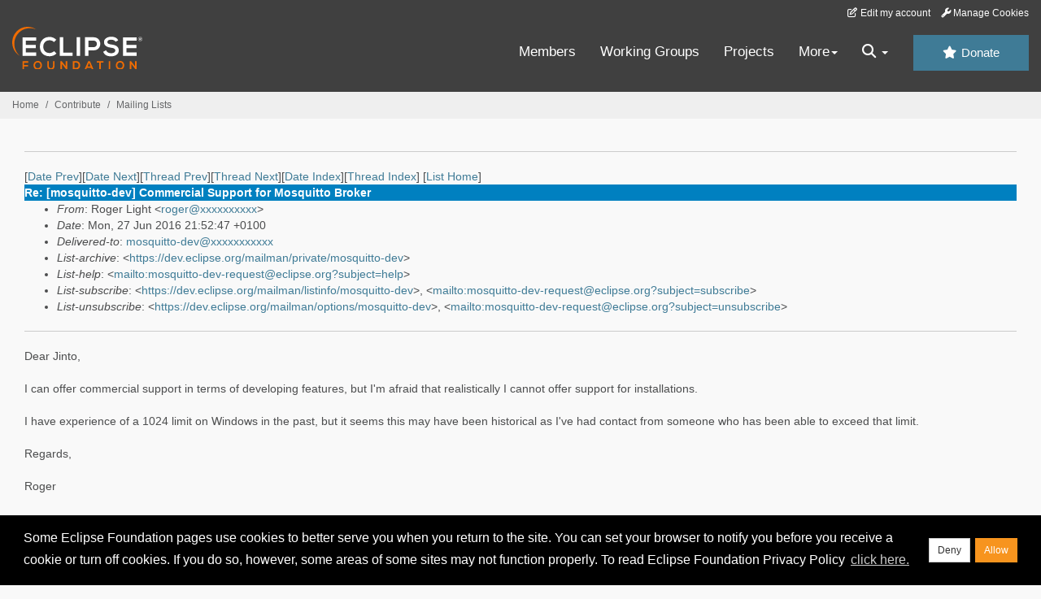

--- FILE ---
content_type: text/html
request_url: https://www.eclipse.org/lists/mosquitto-dev/msg01188.html
body_size: 5920
content:
<!-- MHonArc v2.6.19+ -->
<!--X-Subject: Re: [mosquitto&#45;dev] Commercial Support for Mosquitto Broker -->
<!--X-From-R13: Dbtre Zvtug &#60;ebtreNngpubb.bet> -->
<!--X-Date: Mon, 27 Jun 2016 16:52:48 &#45;0400 (EDT) -->
<!--X-Message-Id: CAH7zdydHPKb3kSm=fyPd3TU2nMfvhnL_xVp9GLZr_9x7OJPoRQ@mail.gmail.com -->
<!--X-Content-Type: multipart/related -->
<!--X-Reference: 576a6809.8d361c0a.d7b53.010cSMTPIN_ADDED_BROKEN@mx.google.com -->
<!--X-Derived: pngJwNgIAlrrd.png -->
<!--X-Head-End-->
<!DOCTYPE HTML PUBLIC "-//W3C//DTD HTML//EN">
<HTML>
<HEAD>
<TITLE>Re: [mosquitto-dev] Commercial Support for Mosquitto Broker</TITLE>
<meta charset="UTF-8">
<link rel="stylesheet" href="/eclipse.org-common/themes/solstice/public/stylesheets/quicksilver.min.css" type="text/css">
<!-- Google Tag Manager (noscript) -->
<noscript><iframe src="https://www.googletagmanager.com/ns.html?id=GTM-5WLCZXC"
  height="0" width="0" style="display:none;visibility:hidden"></iframe></noscript>
<!-- End Google Tag Manager (noscript) -->    <a class="sr-only" href="#content">Skip to main content</a>
<header class="header-wrapper" id="header-wrapper">
  <div class="clearfix toolbar-container-wrapper">
    <div class="container-fluid">
      <div class="text-right toolbar-row row hidden-print">
        <div class="col-md-24 row-toolbar-col">
          <ul class="list-inline">
            <li><a href="https://accounts.eclipse.org/user/edit" class="" data-tab-destination="tab-profile"><i class="fa fa-edit fa-fw"></i> Edit my account</a></li>
            <li><a class="toolbar-link toolbar-manage-cookies dropdown-toggle"><i class="fa fa-wrench"></i> Manage Cookies</a></li>
          </ul>
        </div>
      </div>
    </div>
  </div>
  <div class="container-fluid">
    <div class="row" id="header-row">
      <div class="col-sm-8 col-md-6 col-lg-4" id="header-left">
        <div class="wrapper-logo-default"><a href="https://www.eclipse.org/"><img class="logo-eclipse-default hidden-xs" alt="Eclipse.org logo" width="160" src="//www.eclipse.org/eclipse.org-common/themes/solstice/public/images/logo/eclipse-foundation-white-orange.svg"/></a></div>
      </div>
      <div class="col-sm-19 col-md-20 margin-top-10" id="main-menu-wrapper">
        <div class="float-right hidden-xs" id="btn-call-for-action"><a href="https://www.eclipse.org/donate/" class="btn btn-huge btn-info"><i class="fa fa-star"></i> Donate</a></div>
        <div class="navbar yamm float-sm-right" id="main-menu">
          <div class="navbar-collapse collapse" id="navbar-main-menu">
            <ul class="nav navbar-nav">
              <li><a href="https://www.eclipse.org/membership/" target="_self">Members</a></li>
              <li><a href="https://www.eclipse.org/org/workinggroups/" target="_self">Working Groups</a></li>
              <li><a href="https://www.eclipse.org/projects/" target="_self">Projects</a></li>
              <li class="dropdown visible-xs">
                <a href="#" data-toggle="dropdown" class="dropdown-toggle">Community <b class="caret"></b></a>
                <ul class="dropdown-menu">
                  <li><a href="http://marketplace.eclipse.org">Marketplace</a></li>
                  <li><a href="http://events.eclipse.org">Events</a></li>
                  <li><a href="http://www.planeteclipse.org/">Planet Eclipse</a></li>
                  <li><a href="https://www.eclipse.org/community/eclipse_newsletter/">Newsletter</a></li>
                  <li><a href="https://www.youtube.com/user/EclipseFdn">Videos</a></li>
                  <li><a href="https://blogs.eclipse.org">Blogs</a></li>
                </ul>
              </li>
              <li class="dropdown visible-xs">
                <a href="#" data-toggle="dropdown" class="dropdown-toggle">Participate <b class="caret"></b></a>
                <ul class="dropdown-menu">
                  <li><a href="https://bugs.eclipse.org/bugs/">Report a Bug</a></li>
                  <li><a href="https://www.eclipse.org/forums/">Forums</a></li>
                  <li><a href="https://www.eclipse.org/mail/">Mailing Lists</a></li>
                  <li><a href="https://wiki.eclipse.org/">Wiki</a></li>
                  <li><a href="https://wiki.eclipse.org/IRC">IRC</a></li>
                  <li><a href="https://www.eclipse.org/org/research/">Research</a></li>
                </ul>
              </li>
              <li class="dropdown visible-xs">
                <a href="#" data-toggle="dropdown" class="dropdown-toggle">Eclipse IDE <b class="caret"></b></a>
                <ul class="dropdown-menu">
                  <li><a href="https://www.eclipse.org/downloads">Download</a></li>
                  <li><a href="https://www.eclipse.org/eclipseide">Learn More</a></li>
                  <li><a href="https://help.eclipse.org">Documentation</a></li>
                  <li><a href="https://www.eclipse.org/getting_started">Getting Started / Support</a></li>
                  <li><a href="https://www.eclipse.org/contribute/">How to Contribute</a></li>
                  <li><a href="https://www.eclipse.org/ide/">IDE and Tools</a></li>
                  <li><a href="https://www.eclipse.org/forums/index.php/f/89/">Newcomer Forum</a></li>
                </ul>
              </li>
              <!-- More -->
              <li class="dropdown eclipse-more hidden-xs">
                <a data-toggle="dropdown" class="dropdown-toggle" role="button">More<b class="caret"></b></a>
                <ul class="dropdown-menu">
                  <li>
                    <!-- Content container to add padding -->
                    <div class="yamm-content">
                      <div class="row">
                        <ul class="col-sm-8 list-unstyled">
                          <li>
                            <p><strong>Community</strong></p>
                          </li>
                          <li><a href="http://marketplace.eclipse.org">Marketplace</a></li>
                          <li><a href="http://events.eclipse.org">Events</a></li>
                          <li><a href="http://www.planeteclipse.org/">Planet Eclipse</a></li>
                          <li><a href="https://www.eclipse.org/community/eclipse_newsletter/">Newsletter</a></li>
                          <li><a href="https://www.youtube.com/user/EclipseFdn">Videos</a></li>
                          <li><a href="https://blogs.eclipse.org">Blogs</a></li>
                        </ul>
                        <ul class="col-sm-8 list-unstyled">
                          <li>
                            <p><strong>Participate</strong></p>
                          </li>
                          <li><a href="https://bugs.eclipse.org/bugs/">Report a Bug</a></li>
                          <li><a href="https://www.eclipse.org/forums/">Forums</a></li>
                          <li><a href="https://www.eclipse.org/mail/">Mailing Lists</a></li>
                          <li><a href="https://wiki.eclipse.org/">Wiki</a></li>
                          <li><a href="https://wiki.eclipse.org/IRC">IRC</a></li>
                          <li><a href="https://www.eclipse.org/org/research/">Research</a></li>
                        </ul>
                        <ul class="col-sm-8 list-unstyled">
                          <li>
                            <p><strong>Eclipse IDE</strong></p>
                          </li>
                          <li><a href="https://www.eclipse.org/downloads">Download</a></li>
                          <li><a href="https://www.eclipse.org/eclipseide">Learn More</a></li>
                          <li><a href="https://help.eclipse.org">Documentation</a></li>
                          <li><a href="https://www.eclipse.org/getting_started">Getting Started / Support</a></li>
                          <li><a href="https://www.eclipse.org/contribute/">How to Contribute</a></li>
                          <li><a href="https://www.eclipse.org/ide/">IDE and Tools</a></li>
                          <li><a href="https://www.eclipse.org/forums/index.php/f/89/">Newcomer Forum</a></li>
                        </ul>
                      </div>
                    </div>
                  </li>
                </ul>
              </li>
              <li class="dropdown eclipse-more main-menu-search">
                <a data-toggle="dropdown" class="dropdown-toggle" role="button"><i class="fa fa-search"></i> <b class="caret"></b></a>
                <ul class="dropdown-menu">
                  <li>
                    <!-- Content container to add padding -->
                    <div class="yamm-content">
                      <div class="row">
                        <div class="col-sm-24">
                          <p>Search</p>
                          <div class="row">
                            <div class="col-md-24">
                              <div id="custom-search-form" class="reset-box-sizing">
                                <script>
                                  (function() {
                                    var cx = '011805775785170369411:p3ec0igo0qq';
                                    var gcse = document.createElement('script');
                                    gcse.type = 'text/javascript';
                                    gcse.async = true;
                                    gcse.src = (document.location.protocol == 'https:' ? 'https:' : 'http:') +
                                    '//cse.google.com/cse.js?cx=' + cx;
                                    var s = document.getElementsByTagName('script')[0];
                                    s.parentNode.insertBefore(gcse, s);
                                  })();
                                </script>
                                <gcse:searchbox-only gname="main" resultsUrl="https://www.eclipse.org/home/search.php"></gcse:searchbox-only>
                              </div>
                            </div>
                          </div>
                        </div>
                      </div>
                    </div>
                  </li>
                </ul>
              </li>
            </ul>
          </div>
          <div class="navbar-header">
            <button type="button" class="navbar-toggle" data-toggle="collapse" data-target="#navbar-main-menu">
            <span class="sr-only">Toggle navigation</span>
            <span class="icon-bar"></span>
            <span class="icon-bar"></span>
            <span class="icon-bar"></span>
            <span class="icon-bar"></span>
            </button>
            <div class="wrapper-logo-mobile"><a class="navbar-brand visible-xs" href="https://www.eclipse.org/"><img class="logo-eclipse-default-mobile img-responsive" alt="Eclipse.org logo" width="160" src="//www.eclipse.org/eclipse.org-common/themes/solstice/public/images/logo/eclipse-foundation-white-orange.svg"/></a></div>
          </div>
        </div>
      </div>
    </div>
  </div>
</header>
<section class="default-breadcrumbs hidden-print breadcrumbs-default-margin" id="breadcrumb">
  <div class="container-fluid">
    <h3 class="sr-only">Breadcrumbs</h3>
    <div class="row">
      <div class="col-sm-24">
        <ol class="breadcrumb">
          <li><a href="https://www.eclipse.org/">Home</a></li>
          <li><a href="https://www.eclipse.org/contribute/">Contribute</a></li>
          <li><a href="https://www.eclipse.org/lists/">Mailing Lists</a></li>
        </ol>
      </div>
    </div>
  </div>
</section>
<!-- /#breadcrumb -->
<main>
<div class="container-fluid legacy-page" id="novaContent">
<div class="col-md-24">

</HEAD>
<BODY>
<!--X-Body-Begin-->
<!--X-User-Header-->
<!--X-User-Header-End-->
<!--X-TopPNI-->
<hr>
[<a href="msg01187.html">Date Prev</a>][<a href="msg01189.html">Date Next</a>][<a href="msg01187.html">Thread Prev</a>][<a href="msg01192.html">Thread Next</a>][<a href="mail18.html#01188">Date Index</a>][<a href="thrd18.html#01188">Thread Index</a>]
<!--X-TopPNI-End-->
<!--X-MsgBody-->
<!--X-Subject-Header-Begin-->
[<a href="https://www.eclipse.org/mailman/listinfo/mosquitto-dev">List Home</a>]
<table border=0 cellspacing=5 cellpadding=2 width="100%">
<tr>
<td align=left valign=top colspan="3" bgcolor="#0080c0"><b><font color="#ffffff" face="Arial,Helvetica">
Re: [mosquitto-dev] Commercial Support for Mosquitto Broker
</font></b></td>
</tr>
</table>
<!--X-Subject-Header-End-->
<!--X-Head-of-Message-->
<ul>
<li><em>From</em>: Roger Light &lt;<a href="mailto:roger@DOMAIN.HIDDEN">roger@xxxxxxxxxx</a>&gt;</li>
<li><em>Date</em>: Mon, 27 Jun 2016 21:52:47 +0100</li>
<li><em>Delivered-to</em>: <a href="mailto:mosquitto-dev@DOMAIN.HIDDEN">mosquitto-dev@xxxxxxxxxxx</a></li>
<li><em>List-archive</em>: &lt;<a href="https://dev.eclipse.org/mailman/private/mosquitto-dev">https://dev.eclipse.org/mailman/private/mosquitto-dev</a>&gt;</li>
<li><em>List-help</em>: &lt;<a href="mailto:mosquitto-dev-request@eclipse.org?subject=help">mailto:mosquitto-dev-request@eclipse.org?subject=help</a>&gt;</li>
<li><em>List-subscribe</em>: &lt;<a href="https://dev.eclipse.org/mailman/listinfo/mosquitto-dev">https://dev.eclipse.org/mailman/listinfo/mosquitto-dev</a>&gt;,	&lt;<a href="mailto:mosquitto-dev-request@eclipse.org?subject=subscribe">mailto:mosquitto-dev-request@eclipse.org?subject=subscribe</a>&gt;</li>
<li><em>List-unsubscribe</em>: &lt;<a href="https://dev.eclipse.org/mailman/options/mosquitto-dev">https://dev.eclipse.org/mailman/options/mosquitto-dev</a>&gt;,	&lt;<a href="mailto:mosquitto-dev-request@eclipse.org?subject=unsubscribe">mailto:mosquitto-dev-request@eclipse.org?subject=unsubscribe</a>&gt;</li>
</ul>
<!--X-Head-of-Message-End-->
<!--X-Head-Body-Sep-Begin-->
<hr>
<!--X-Head-Body-Sep-End-->
<!--X-Body-of-Message-->
<div dir="ltr"><div><div><div><div>Dear Jinto,<br><br></div>I can offer commercial support in terms of developing features, but I&#39;m afraid that realistically I cannot offer support for installations.<br><br></div>I have experience of a 1024 limit on Windows in the past, but it seems this may have been historical as I&#39;ve had contact from someone who has been able to exceed that limit.<br><br></div>Regards,<br><br></div>Roger<br><br><br><div><div><div><div><br><br></div></div></div></div></div><div class="gmail_extra"><br><div class="gmail_quote">On Wed, Jun 22, 2016 at 11:23 AM, Jinto Simon <span dir="ltr">&lt;<a rel="nofollow" href="mailto:jinto.simon@xxxxxxxxx" target="_blank">jinto.simon@xxxxxxxxx</a>&gt;</span> wrote:<br><blockquote class="gmail_quote" style="margin:0 0 0 .8ex;border-left:1px #ccc solid;padding-left:1ex">









<div link="blue" vlink="purple" lang="EN-US">

<div>

<p class="MsoNormal"><u></u> <u></u></p>

<p class="MsoNormal">Hi,<u></u><u></u></p>

<p class="MsoNormal"><u></u> <u></u></p>

<p class="MsoNormal">I am Jinto Siman from FiDzeal Technology. Working in
Embedded Team, Since we are implementing MQTT Protocol in our project we are
eager to know whether your team provide commercial support for Mosquitto Broker
or not. Because we will be having more than 1million clients(since we know that
mosquito broker can have maximum 1024 clients).<u></u><u></u></p>

<p class="MsoNormal"><u></u> <u></u></p>

<p class="MsoNormal">Waiting for your response…<u></u><u></u></p>

<p class="MsoNormal"><u></u> <u></u></p>

<p class="MsoNormal"><u></u> <u></u></p>

<p class="MsoNormal"><u></u> <u></u></p>

<p class="MsoNormal"><u></u> <u></u></p>

<p class="MsoNormal"><span style="font-family:&quot;Times New Roman&quot;,&quot;serif&quot;">Thanks
&amp; Regards,<u></u><u></u></span></p>

<p class="MsoNormal"><b><span style="font-family:&quot;Times New Roman&quot;,&quot;serif&quot;">Jinto
Siman K P<u></u><u></u></span></b></p>

<p class="MsoNormal"><b><span style="font-family:&quot;Times New Roman&quot;,&quot;serif&quot;">Member
Technical Staff - Embedded Engineering<u></u><u></u></span></b></p>

<p class="MsoNormal" style="background:white"><b><span style="font-family:&quot;Times New Roman&quot;,&quot;serif&quot;">FiDzeal
|</span></b><span style="font-family:&quot;Times New Roman&quot;,&quot;serif&quot;">  <a rel="nofollow" href="http://www.fidzeal.com" target="_blank">www.fidzeal.com</a><u></u><u></u></span></p>

<p class="MsoNormal"><span style="font-family:&quot;Times New Roman&quot;,&quot;serif&quot;">Mobile :
<a rel="nofollow" href="tel:%2B917204724077" value="+917204724077" target="_blank">+917204724077</a><u></u><u></u></span></p>

<p class="MsoNormal"><span style="font-family:&quot;Times New Roman&quot;,&quot;serif&quot;"><img src="pngJwNgIAlrrd.png" alt="34Small20" height="86" width="140"><u></u><u></u></span></p>

<p class="MsoNormal"><u></u> <u></u></p>

</div>


<br><br>
<hr style="border:none;color:#909090;background-color:#b0b0b0;min-height:1px;width:99%">
<table style="border-collapse:collapse;border:none">
	<tbody><tr>
		<td style="border:none;padding:0px 15px 0px 8px">
			<a rel="nofollow" href="https://www.avast.com/antivirus" target="_blank">
				<img src="" alt="Avast logo" border="0">
			</a>
		</td>
		<td>
			<p style="color:#3d4d5a;font-family:&quot;Calibri&quot;,&quot;Verdana&quot;,&quot;Arial&quot;,&quot;Helvetica&quot;;font-size:12pt">
				This email has been checked for viruses by Avast antivirus software.
				<br><a rel="nofollow" href="https://www.avast.com/antivirus" target="_blank">www.avast.com</a>
			</p>
		</td>
	</tr>
</tbody></table>
<br>
</div>


<br>_______________________________________________<br>
mosquitto-dev mailing list<br>
<a rel="nofollow" href="mailto:mosquitto-dev@xxxxxxxxxxx">mosquitto-dev@xxxxxxxxxxx</a><br>
To change your delivery options, retrieve your password, or unsubscribe from this list, visit<br>
<a rel="nofollow" href="https://dev.eclipse.org/mailman/listinfo/mosquitto-dev" rel="noreferrer" target="_blank">https://dev.eclipse.org/mailman/listinfo/mosquitto-dev</a><br></blockquote></div><br></div>

<!--X-Body-of-Message-End-->
<!--X-MsgBody-End-->
<!--X-Follow-Ups-->
<hr>
<ul><li><strong>Follow-Ups</strong>:
<ul>
<li><strong><a name="01192" href="msg01192.html">Re: [mosquitto-dev] Commercial Support for Mosquitto Broker</a></strong>
<ul><li><em>From:</em> Jinto Simon</li></ul></li>
</ul></li></ul>
<!--X-Follow-Ups-End-->
<!--X-References-->
<!--X-References-End-->
<!--X-BotPNI-->
<ul>
<li>Prev by Date:
<strong><a href="msg01187.html">Re: [mosquitto-dev] Commercial Support for Mosquitto Broker</a></strong>
</li>
<li>Next by Date:
<strong><a href="msg01189.html">Re: [mosquitto-dev] Commercial Support for Mosquitto Broker</a></strong>
</li>
<li>Previous by thread:
<strong><a href="msg01187.html">Re: [mosquitto-dev] Commercial Support for Mosquitto Broker</a></strong>
</li>
<li>Next by thread:
<strong><a href="msg01192.html">Re: [mosquitto-dev] Commercial Support for Mosquitto Broker</a></strong>
</li>
<li>Index(es):
<ul>
<li><a href="mail18.html#01188"><strong>Date</strong></a></li>
<li><a href="thrd18.html#01188"><strong>Thread</strong></a></li>
</ul>
</li>
</ul>

<!--X-BotPNI-End-->
<!--X-User-Footer-->
<!--X-User-Footer-End-->
</div>
</div>
</main>
<p id="back-to-top">
  <a class="visible-xs" href="#top">Back to the top</a>
</p>
<footer id="solstice-footer">
  <div class="container">
    <div class="row">
      <section class="col-sm-6 hidden-print" id="footer-eclipse-foundation">
        <h2 class="section-title">Eclipse Foundation</h2>
        <ul class="nav">
          <li><a href="https://www.eclipse.org/org/">About Us</a></li>
          <li><a href="https://www.eclipse.org/org/foundation/contact.php">Contact Us</a></li>
          <li><a href="https://www.eclipse.org/donate">Donate</a></li>
          <li><a href="https://www.eclipse.org/org/documents/">Governance</a></li>
          <li><a href="https://www.eclipse.org/artwork/">Logo and Artwork</a></li>
          <li><a href="https://www.eclipse.org/org/foundation/directors.php">Board of Directors</a></li>
        </ul>
      </section>
      <section class="col-sm-6 hidden-print" id="footer-legal">
        <h2 class="section-title">Legal</h2>
        <ul class="nav">
          <li><a href="https://www.eclipse.org/legal/privacy.php">Privacy Policy</a></li>
          <li><a href="https://www.eclipse.org/legal/termsofuse.php">Terms of Use</a></li>
          <li><a href="https://www.eclipse.org/legal/copyright.php">Copyright Agent</a></li>
          <li><a href="https://www.eclipse.org/legal/epl-2.0/">Eclipse Public License</a></li>
          <li><a href="https://www.eclipse.org/legal/">Legal Resources</a></li>
        </ul>
      </section>
      <section class="col-sm-6 hidden-print" id="footer-useful-links">
        <h2 class="section-title">Useful Links</h2>
        <ul class="nav">
          <li><a href="https://bugs.eclipse.org/bugs/">Report a Bug</a></li>
          <li><a href="//help.eclipse.org/">Documentation</a></li>
          <li><a href="https://www.eclipse.org/contribute/">How to Contribute</a></li>
          <li><a href="https://www.eclipse.org/mail/">Mailing Lists</a></li>
          <li><a href="https://www.eclipse.org/forums/">Forums</a></li>
          <li><a href="//marketplace.eclipse.org">Marketplace</a></li>
        </ul>
      </section>
      <section class="col-sm-6 hidden-print" id="footer-other">
        <h2 class="section-title">Other</h2>
        <ul class="nav">
          <li><a href="https://www.eclipse.org/ide/">IDE and Tools</a></li>
          <li><a href="https://www.eclipse.org/projects">Community of Projects</a></li>
          <li><a href="https://www.eclipse.org/org/workinggroups/">Working Groups</a></li>
          <li><a href="https://www.eclipse.org/org/research/">Research@Eclipse</a></li>
          <li><a href="https://www.eclipse.org/security/">Report a Vulnerability</a></li>
          <li><a href="https://status.eclipse.org">Service Status</a></li>
        </ul>
      </section>
      <div class="col-sm-24 margin-top-20">
        <div class="row">
          <div id="copyright" class="col-md-16">
            <p id="copyright-text">Copyright &copy; Eclipse Foundation, Inc. All Rights Reserved.</p>
          </div>
          <div class="col-md-8 social-media">
            <ul class="list-inline">
              <li>
                <a class="social-media-link fa-stack fa-lg" href="https://twitter.com/EclipseFdn">
                <i class="fa fa-circle-thin fa-stack-2x"></i>
                <i class="fa fa-twitter fa-stack-1x"></i>
                </a>
              </li>
              <li>
                <a class="social-media-link fa-stack fa-lg" href="https://www.facebook.com/eclipse.org">
                <i class="fa fa-circle-thin fa-stack-2x"></i>
                <i class="fa fa-facebook fa-stack-1x"></i>
                </a>
              </li>
              <li>
                <a class="social-media-link fa-stack fa-lg" href="https://www.youtube.com/user/EclipseFdn">
                <i class="fa fa-circle-thin fa-stack-2x"></i>
                <i class="fa fa-youtube fa-stack-1x"></i>
                </a>
              </li>
              <li>
                <a class="social-media-link fa-stack fa-lg" href="https://www.linkedin.com/company/eclipse-foundation">
                <i class="fa fa-circle-thin fa-stack-2x"></i>
                <i class="fa fa-linkedin fa-stack-1x"></i>
                </a>
              </li>
            </ul>
          </div>
        </div>
      </div>
      <a href="#" class="scrollup">Back to the top</a>
    </div>
  </div>
</footer>
<!-- Placed at the end of the document so the pages load faster -->
<script src="https://www.eclipse.org/eclipse.org-common/themes/solstice/public/javascript/main.min.js?var=1.3"></script>

</body>
</html>
